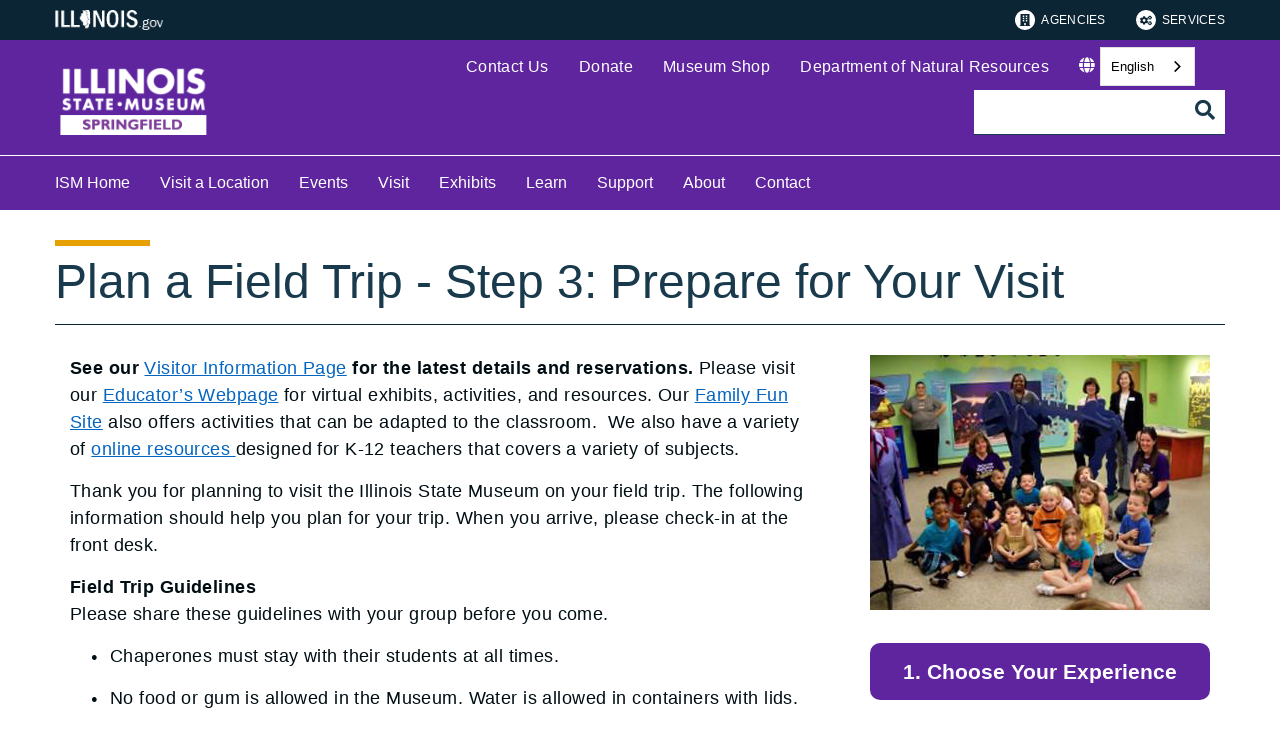

--- FILE ---
content_type: text/html;charset=utf-8
request_url: https://www.illinoisstatemuseum.org/welcome-ism-springfield/ism-springfield-prepare-for-visit.html
body_size: 11884
content:

<!DOCTYPE HTML>
<html lang="en">
    <head>
   <meta charset="UTF-8"/>

<meta name="description" content="See our Visitor Information Page for the latest details and reservations. Please visit our Educator’s Webpage for virtual exhibits, activities, and resources. Our Family Fun Site also offers activities that can be adapted to the classroom. We also have a variety of online resources designed for K-12 teachers that covers a variety of subjects"/>
<meta name="template" content="Full Width/ Open Page"/>
<meta name="viewport" content="width=device-width, initial-scale=1"/>
<meta http-equiv="Last-Modified" content="12-09-2025 01:37:15"/>

<meta http-equiv="X-UA-Compatible" content="ie=edge"/>

<!-- The Twitter meta tags-->
<meta name="twitter:card" content="summary"/>

<meta name="twitter:title" content="Plan a Field Trip - Step 3: Prepare for Your Visit | ISM-Springfield"/>
<meta name="twitter:description" content="See our Visitor Information Page for the latest details and reservations. Please visit our Educator’s Webpage for virtual exhibits, activities, and resources. Our Family Fun Site also offers activities that can be adapted to the classroom. We also have a variety of online resources designed for K-12 teachers that covers a variety of subjects"/>
<!-- The Open Graph meta tags -->

<meta property="og:type" content="agency-full-width-open-page"/>
<meta property="og:title" content="Plan a Field Trip - Step 3: Prepare for Your Visit | ISM-Springfield"/>
<meta property="og:description" content="See our Visitor Information Page for the latest details and reservations. Please visit our Educator’s Webpage for virtual exhibits, activities, and resources. Our Family Fun Site also offers activities that can be adapted to the classroom. We also have a variety of online resources designed for K-12 teachers that covers a variety of subjects"/>

<meta property="og:locale" content="welcome-ism-springfield"/>

   <title>Plan a Field Trip - Step 3: Prepare for Your Visit | ISM-Springfield</title>
   <link rel="canonical"/>
   <!--Preconnect and DNS-Prefetch to improve page load time. -->
<link rel="preconnect" href="//dpm.demdex.net"/>
<link rel="preconnect" href="//fast.stateofil.demdex.net"/>
<link rel="preconnect" href="//stateofil.demdex.net"/>
<link rel="preconnect" href="//stateofil.tt.omtrdc.net"/>
<link rel="preconnect" href="//smetrics.il.gov.sc.omtrdc.net"/>
<link rel="preconnect" href="//metrics.il.gov.sc.omtrdc.net"/>
<!--/Preconnect and DNS-Prefetch-->
   

   
	<script>
	var mode =  true;
	var servername = "";
	const headers = {};
    var name = htmlDecode("Welcome to the Illinois State Museum System:Plan a Field Trip - Step 3: Prepare for Your Visit | ISM-Springfield");
    var pageName = htmlDecode("Plan a Field Trip - Step 3: Prepare for Your Visit | ISM-Springfield");
    var siteSection1 = htmlDecode("Illinois State Museum | Springfield Headquarters");
    var siteSection2 = htmlDecode("");
    var siteSection3 = htmlDecode("");
    var siteSection4 = htmlDecode("");
	window.adobeDataLayer = window.adobeDataLayer || [];
	xmlhttp = new XMLHttpRequest();
	xmlhttp.open("HEAD", document.URL, true);
	xmlhttp.onreadystatechange = function() {
		if (xmlhttp.readyState == 4) {
			xmlhttp.getAllResponseHeaders().trim().split(/[\r\n]+/).map(value => value.split(/: /)).forEach(keyValue => {
			headers[keyValue[0].trim()] = keyValue[1].trim();
			});
		if (headers.hasOwnProperty("x-dispatcher")) {
			servername=headers["x-dispatcher"];
			window.adobeDataLayer.push({
				"event": "Page Loaded",
				"xdm": {
					"web": {
						"webPageDetails": {
							"server": servername
                            }
                        }
                    }
                });
			}    
		}
	}    
	xmlhttp.send();
	window.adobeDataLayer.push({
		"event": "Page Loaded",
		"xdm": {
			"web": {
				"webPageDetails": {
					"siteSection": "en", //home is for the root directory
					"language": "welcome-ism-springfield",
					"name": name, //name is [directory level 1]:[page title]
					"pageType": "agency-full-width-open-page", //the template name or id
					"server": servername,
					"pageName": pageName,
					"ErrorPage": "", // incase of 404 error page only
					"publishDate": "09/12/2025",
					"originalPublishDate": "09/12/2025",
					"errorCode": "",
					"contentType":"general",
					"errorType": "",
				},
				"category": {
					"siteSection1": siteSection1,
					"siteSection2": siteSection2,
					"siteSection3": siteSection3,
					"siteSection4": siteSection4

				},
				"aem": {
					"environment": "prod",
					"authorVsPublish": "publish",
					"version": "6.5.21.0",
					"buildDate": "2025-10-22T17:56:48Z",
					"authorId": "anonymous",
					"previewMode": mode

				}
			}
		}
	});
	
	// Function to decode the encoded html String
	function htmlDecode(input) {
	    if (input) {
	        var doc = new DOMParser().parseFromString(input, "text/html");
	        return doc.documentElement.textContent;
	    } else {
	        return "";
	    }
	}

	</script>
   <script>
      //(function(g,b,d,f){(function(a,c,d){if(a){var e=b.createElement("style");e.id=c;e.innerHTML=d;a.appendChild(e)}})(b.getElementsByTagName("head")[0],"at-body-style",d);setTimeout(function(){var a=b.getElementsByTagName("head")[0];if(a){var c=b.getElementById("at-body-style");c&&a.removeChild(c)}},f)})(window,document,"body {opacity: 0 !important}",3E3);
   </script>

	
	   
	



	   


	   


	   


	   
	    <script src="//assets.adobedtm.com/c318d2739692/7710421a8ac1/launch-eae2ed0f1b30.min.js" async></script>
	   


   

    
    
<link rel="stylesheet" href="/etc.clientlibs/soi/components/content/v1/column-control/clientlibs.min.2ab879f828ba72e740aa98f5e369863a.css" type="text/css">
<link rel="stylesheet" href="/etc.clientlibs/soi/clientlibs/clientlib-base.min.c3650e3f6e621da09287c84cdbb73bc4.css" type="text/css">
<link rel="stylesheet" href="/etc.clientlibs/soi/clientlibs/clientlib-site.min.2451f6d09bef140b983959475731d579.css" type="text/css">



    
        
    
<link rel="stylesheet" href="/etc.clientlibs/soi/clientlibs/clientlib-theme-2.min.380d82b8631777dd2edfc2d4652781c2.css" type="text/css">



    
    
    <!--
    THIS IS WHERE CUSTOM CODE GOES, BASED ON AGENCY PATH
    -->
    <!-- custom stylesheet linked -->
    <!-- Custom Agency Path: This containing page to agency page to dam address-->
    
        <link rel="stylesheet" href="/content/dam/soi/en/web/ism/resources/css/welcome-ism-springfield/custom.css" type="text/css"/>
    
    <!-- custom stylesheet included -->   


   
    
    

    

    
    
    

   
   <link rel="shortcut icon" href="/content/dam/soi/en/web/ism/all-ism-sites-assets/images/icons/favicon.ico"/>
</head>
    <body class="open-page page basicpage" id="open-page-4ba950c932" data-cmp-data-layer-enabled>
        <script>
          window.adobeDataLayer = window.adobeDataLayer || [];
          adobeDataLayer.push({
              page: JSON.parse("{\x22open\u002Dpage\u002D4ba950c932\x22:{\x22@type\x22:\x22soi\/components\/structure\/open\u002Dpage\x22,\x22repo:modifyDate\x22:\x222025\u002D09\u002D12T18:37:48Z\x22,\x22dc:title\x22:\x22Plan a Field Trip \u002D Step 3: Prepare for Your Visit | ISM\u002DSpringfield\x22,\x22dc:description\x22:\x22See our Visitor Information Page for the latest details and reservations. Please visit our Educator’s Webpage for virtual exhibits, activities, and resources. Our Family Fun Site also offers activities that can be adapted to the classroom. We also have a variety of online resources designed for K\u002D12 teachers that covers a variety of subjects\x22,\x22xdm:template\x22:\x22\/conf\/soi\/settings\/wcm\/templates\/agency\u002Dfull\u002Dwidth\u002Dopen\u002Dpage\x22,\x22xdm:language\x22:\x22en\x22,\x22xdm:tags\x22:[],\x22repo:path\x22:\x22\/content\/soi\/ism\/en\/welcome\u002Dism\u002Dspringfield\/ism\u002Dspringfield\u002Dprepare\u002Dfor\u002Dvisit.html\x22}}"),
              event:'cmp:show',
              eventInfo: {
                  path: 'page.open\u002Dpage\u002D4ba950c932'
              }
          });
        </script>
        
        
            

  <div class="cmp-page__skiptomaincontent">
 <a class="cmp-page__skiptomaincontent-link" href="#main">Skip to main content</a>
</div>

    




            



            <main class="soi-base">
   <div class="soi-container">
      <div class="template__placeholder template__placeholder--content">
         


<div class="aem-Grid aem-Grid--12 aem-Grid--default--12 ">
    
    <div class="experiencefragment container--full-width aem-GridColumn aem-GridColumn--default--12">
<div id="experiencefragment-9fe6bb2c04" class="cmp-experiencefragment cmp-experiencefragment--global-header">


    
   <div class="cmp-container " style="height: auto;">
      <div class="cmp-container__mobile " style="height: auto;">
         


<div class="aem-Grid aem-Grid--12 aem-Grid--default--12 ">
    
    <div class="global-header aem-GridColumn--default--none aem-GridColumn aem-GridColumn--default--12 aem-GridColumn--offset--default--0">
   <header class="global-header logo class" id="logo">
      <div class="cmp-global-header">
         <div class="cmp-global-header__container">
            <a href="https://www.illinois.gov" class="cmp-global-header__logo">
            <img src="/content/dam/soi/en/web/global/images/logos/header-logo.svg" alt="Illinois.gov"/>
            </a>
            <ul class="cmp-global-header__nav">
               
                  <li class="cmp-global-header__nav-item">
                     <a class="cmp-global-header__nav-item-link undefined" href="https://www.illinois.gov/search-results.html?contentType=agency" aria-label="Agencies" target="_blank">
                     <img src="/content/dam/soi/en/web/global/images/icons/agency-icon.svg" alt=""/>
                     Agencies</a>
                  </li>
               
                  <li class="cmp-global-header__nav-item">
                     <a class="cmp-global-header__nav-item-link undefined" href="https://www.illinois.gov/search-results.html?contentType=service" aria-label="Services" target="_blank">
                     <img src="/content/dam/soi/en/web/global/images/icons/service-icon.svg" alt=""/>
                     Services</a>
                  </li>
               
            </ul>
         </div>
      </div>
   </header>


    
</div>
<div class="container responsivegrid aem-GridColumn aem-GridColumn--default--12">

    
   <div class="cmp-container " style="height: auto;">
      <div class="cmp-container__mobile " style="height: auto;">
         


<div class="aem-Grid aem-Grid--12 aem-Grid--default--12 ">
    
    
    
</div>

      </div>
   </div>

    
</div>

    
</div>

      </div>
   </div>

    
</div>

    
</div>
<div class="experiencefragment container--full-width aem-GridColumn aem-GridColumn--default--12">
<div id="experiencefragment-cfc4f09471" class="cmp-experiencefragment cmp-experiencefragment--global-alert">


    
   <div class="cmp-container " style="height: auto;background-color: rgba(127,127,127,0);">
      <div class="cmp-container__mobile " style="height: auto;background-color: rgba(127,127,127,0);">
         


<div class="aem-Grid aem-Grid--12 aem-Grid--default--12 ">
    
    <div class="global-alert aem-GridColumn--default--hide aem-GridColumn aem-GridColumn--default--12 aem-GridColumn--offset--default--0">

    
</div>

    
</div>

      </div>
   </div>

    
</div>

    
</div>
<div class="agency-header aem-GridColumn aem-GridColumn--default--12">
    



<div class=" agency-header--navigation-white-text agency-header--white-text">
   
   <!-- Set background color from color picker -->
   <div class="cmp-agency-header" style="background-color: #5f259f;" data-disable-sticky="false">
      <div class="container container--padding-left-right responsivegrid aem-GridColumn  aem-GridColumn--default--12 ">
         <div class="cmp-container">
            <div class="cmp-container__mobile">
               <div class="aem-Grid aem-Grid--12 aem-Grid--default--12 ">
                  <div class="cmp-agency-header__header">
                     <div class="cmp-agency-header__wrapper">
                        
                        <a href="/welcome-ism-springfield.html" class="cmp-agency-header__logo-link"> <img src="/content/dam/soi/en/web/ism/all-ism-sites-assets/images/graphics/ism-springfield.png" alt="Illinois State Museum - Springfield" class="cmp-agency-header__logo"/>
                        </a>
                        
                        <div class="cmp-agency-header__links-search">
                           <div class="cmp-agency-header__links-desktop">
                              
                                 <a href="/ism-system-content/contact-ism-locations-and-staff.html" target="blank" class="cmp-agency-header__links-desktop__item cmp-agency-header__links-desktop__item--link">Contact Us</a>
                              
                                 <a href="/ism-system-content/donate-illinois-state-museum-society.html" target="blank" class="cmp-agency-header__links-desktop__item cmp-agency-header__links-desktop__item--link">Donate</a>
                              
                                 <a href="https://shop.illinoisstatemuseum.org/" target="blank" class="cmp-agency-header__links-desktop__item cmp-agency-header__links-desktop__item--link">Museum Shop</a>
                              
                                 <a href="https://www.dnr.illinois.gov/" target="blank" class="cmp-agency-header__links-desktop__item cmp-agency-header__links-desktop__item--link">Department of Natural Resources</a>
                              
                              <div class="cmp-agency-header__links-desktop__item">
                                 
                                 <div class="translate weglot" weglot-api-key="wg_c9ccace4f0b54bbecb46945695bfd86f3">                   
                                       <em class="fas fa-globe"></em>
                                       <div id="weglot-desktop">
                                       </div>                  
                                 </div>
                                 
                              </div>
                              <div class="cmp-agency-header__links-desktop__item">
                                 <div class="social-media-icons social-media-icons--dark">
                                    <div class="cmp-social-media-icons">
                                        
                                    </div>
                                 </div>
                              </div>
                           </div>
                           <div class="cmp-agency-header__search">
                              <div>
     <div class="search-input-row">
        <div class="search-input ">
            <div class="cmp-search-input" data-ajax-url="https://doit-web-content-management.ent.us-east4.gcp.elastic-cloud.com/api/as/v1/engines/{index}/query_suggestion" data-search-page="https://illinois.gov/" data-agency="ism" data-engine-key="search-6vsm2asko372xhcp4ttjjm1e" data-suggestions-limit="4" data-engine-key-crawler="search-6vsm2asko372xhcp4ttjjm1e" data-page-type="ism" data-searchbar-filters="title" data-engines="[{&#34;name&#34;:&#34;dnr-statemuseum&#34;,&#34;label&#34;:&#34;This Site&#34;,&#34;isDefault&#34;:&#34;true&#34;},{&#34;name&#34;:&#34;soi-allproperties&#34;,&#34;label&#34;:&#34;All Illinois.gov sites&#34;,&#34;isDefault&#34;:&#34;false&#34;}]">
                <input type="text" aria-label="Search" class="cmp-search-input__search-input"/>
                <a href="#" class="cmp-search-input__search-icon" aria-label="Toggle Search">
                    <i class="fas fa-search cmp-search-input__search-icon__search" aria-hidden="true"></i>
                    <i class="fas fa-times cmp-search-input__search-icon__close" aria-hidden="true"></i>
                </a>
                <div class="cmp-search-input__suggestion" data-template-id="search-input-suggestion-1"></div>
            </div>
            <script id="search-input-suggestion-1" type="text/x-handlebars-template">
                {{#if values.length}}
                <ul class="cmp-search-input__dropdown">
                    {{#each values}}
                        {{#ifLess @index ../limit}}
                            <li class="cmp-search-input__dropdown-item">
                                <a href="{{../../searchPage}}?q={{convertAnd ../this.suggestion}}" class="cmp-search-input__dropdown-item-link">{{../this.suggestion}}</a>
                            </li>
                        {{/ifLess}}
                    {{/each}}
                </ul>
                {{/if}}
            </script>
        </div>
        <div class="cmp-options-wrap" data-template-id="option-template-id"></div>
        <script id="option-template-id" type="text/x-handlebars-template">
            {{#if options.length}}
            <div class="options">
                <fieldset class="cmp-form-options cmp-form-options--drop-down">
                    <label class="cmp-form-options__label" for="searchInSelect">Search In</label>
                    <select class="cmp-form-options__field cmp-form-options__field--drop-down" name="searchIn" id="searchInSelect" aria-label="Search In">
                        {{#each options}}
                            <option value="{{this.name}}" {{#ifEquals this.isDefault 'true' }} selected aria-selected="true" {{else}} aria-selected="false" {{/ifEquals}}>{{this.label}}</option>
                        {{/each}}
                    </select>
                </fieldset>
            </div>
            {{/if}}
        </script>
    </div>


    
</div>
                           </div>
                        </div>
                        <div class="cmp-agency-header__mobile-icons">
                           <a href="#" aria-label="Agency header search" class="cmp-agency-header__mobile-search">
                              <em class="fas fa-search" aria-hidden="true"></em>
                           </a>
                           <button class="cmp-agency-header__mobile-nav" aria-label="Expand site navigation">
                            <em class="fas fa-bars cmp-agency-header__mobile-nav__nav" aria-hidden="true"></em>
                            <em class="fas fa-times cmp-agency-header__mobile-nav__close" aria-hidden="true"></em>
                           </button>
                        </div>
                     </div>
                  </div>
               </div>
            </div>
         </div>
      </div>
      <div class="header-navigation " style="background-color: #5f259f;">
         <div class="container container--header-navigation responsivegrid aem-GridColumn  aem-GridColumn--default--12 " style="border-top: 1px solid #FFFFFF">
            <div class="cmp-container">
               <div class="cmp-container__mobile">
                  <div class="aem-Grid aem-Grid--12 aem-Grid--default--12 ">
                     <nav class="cmp-header-navigation" itemtype="http://schema.org/SiteNavigationElement">
                        <ul class="cmp-header-navigation__group cmp-header-navigation__group--main">
                           
                              <li class="cmp-header-navigation__item cmp-header-navigation__item--expand-on-hover cmp-header-navigation__dropdown cmp-header-navigation__item--level-0">
                                 <span class="cmp-header-navigation__dropdown-wrapper">
                                    <a class="cmp-header-navigation__item-link cmp-header-navigation__dropdown-text" href="/" aria-label="ISM Home">ISM Home</a>
                                    <button class="cmp-header-navigation__dropdown-arrow" aria-label="ISM Home" aria-expanded="false"></button>
                                 </span>
                                 
                              </li>
                           
                              <li class="cmp-header-navigation__item cmp-header-navigation__item--expand-on-hover cmp-header-navigation__dropdown cmp-header-navigation__item--level-0">
                                 <span class="cmp-header-navigation__dropdown-wrapper">
                                    <a class="cmp-header-navigation__item-link cmp-header-navigation__dropdown-text" href="#" aria-label="Visit a Location">Visit a Location</a>
                                    <button class="cmp-header-navigation__dropdown-arrow" aria-label="Visit a Location" aria-expanded="false"></button>
                                 </span>
                                 <ul class="cmp-header-navigation__group cmp-header-navigation__subnav">
                                    
                                       <li class="cmp-header-navigation__item cmp-header-navigation__item--level-1">
                                          <a class="cmp-header-navigation__item-link" href="/welcome-ism-springfield/ism-springfield-visitor-information.html" aria-label="Illinois State Museum - Springfield">Illinois State Museum - Springfield</a>
                                       </li>
                                    
                                       <li class="cmp-header-navigation__item cmp-header-navigation__item--level-1">
                                          <a class="cmp-header-navigation__item-link" href="/welcome-ism-research-collections-center.html" aria-label="ISM-Research &amp; Collections Center">ISM-Research &amp; Collections Center</a>
                                       </li>
                                    
                                       <li class="cmp-header-navigation__item cmp-header-navigation__item--level-1">
                                          <a class="cmp-header-navigation__item-link" href="/welcome-dickson-mounds.html" aria-label="ISM-Dickson Mounds">ISM-Dickson Mounds</a>
                                       </li>
                                    
                                       <li class="cmp-header-navigation__item cmp-header-navigation__item--level-1">
                                          <a class="cmp-header-navigation__item-link" href="/welcome-ism-lockport-gallery.html" aria-label="ISM-Lockport Gallery">ISM-Lockport Gallery</a>
                                       </li>
                                    
                                 </ul>
                              </li>
                           
                              <li class="cmp-header-navigation__item cmp-header-navigation__item--expand-on-hover cmp-header-navigation__dropdown cmp-header-navigation__item--level-0">
                                 <span class="cmp-header-navigation__dropdown-wrapper">
                                    <a class="cmp-header-navigation__item-link cmp-header-navigation__dropdown-text" href="/ism-system-content/illinois-state-museum-upcoming-events.html" aria-label="Events">Events</a>
                                    <button class="cmp-header-navigation__dropdown-arrow" aria-label="Events" aria-expanded="false"></button>
                                 </span>
                                 <ul class="cmp-header-navigation__group cmp-header-navigation__subnav">
                                    
                                       <li class="cmp-header-navigation__item cmp-header-navigation__item--level-1">
                                          <a class="cmp-header-navigation__item-link" href="/welcome-ism-springfield/ism-springfield-upcoming-events.html" aria-label="Illinois State Museum - Springfield">Illinois State Museum - Springfield</a>
                                       </li>
                                    
                                       <li class="cmp-header-navigation__item cmp-header-navigation__item--level-1">
                                          <a class="cmp-header-navigation__item-link" href="/welcome-ism-research-collections-center/rcc-upcoming-events.html" aria-label="ISM-Research &amp; Collections Center">ISM-Research &amp; Collections Center</a>
                                       </li>
                                    
                                       <li class="cmp-header-navigation__item cmp-header-navigation__item--level-1">
                                          <a class="cmp-header-navigation__item-link" href="/welcome-dickson-mounds/dickson-mounds-events.html" aria-label="ISM-Dickson Mounds">ISM-Dickson Mounds</a>
                                       </li>
                                    
                                       <li class="cmp-header-navigation__item cmp-header-navigation__item--level-1">
                                          <a class="cmp-header-navigation__item-link" href="/welcome-ism-lockport-gallery/lockport-upcoming-events.html" aria-label="ISM-Lockport Gallery">ISM-Lockport Gallery</a>
                                       </li>
                                    
                                       <li class="cmp-header-navigation__item cmp-header-navigation__item--level-1">
                                          <a class="cmp-header-navigation__item-link" href="/ism-system-content/online-events.html" aria-label="Online Events">Online Events</a>
                                       </li>
                                    
                                 </ul>
                              </li>
                           
                              <li class="cmp-header-navigation__item cmp-header-navigation__item--expand-on-hover cmp-header-navigation__dropdown cmp-header-navigation__item--level-0">
                                 <span class="cmp-header-navigation__dropdown-wrapper">
                                    <a class="cmp-header-navigation__item-link cmp-header-navigation__dropdown-text" href="#" aria-label="Visit">Visit</a>
                                    <button class="cmp-header-navigation__dropdown-arrow" aria-label="Visit" aria-expanded="false"></button>
                                 </span>
                                 <ul class="cmp-header-navigation__group cmp-header-navigation__subnav">
                                    
                                       <li class="cmp-header-navigation__item cmp-header-navigation__item--level-1">
                                          <a class="cmp-header-navigation__item-link" href="/welcome-ism-springfield/ism-springfield-visitor-information.html" aria-label="Visitor Information">Visitor Information</a>
                                       </li>
                                    
                                       <li class="cmp-header-navigation__item cmp-header-navigation__item--level-1">
                                          <a class="cmp-header-navigation__item-link" href="/welcome-ism-springfield/ism-directions-parking.html" aria-label="Directions and Parking">Directions and Parking</a>
                                       </li>
                                    
                                       <li class="cmp-header-navigation__item cmp-header-navigation__item--level-1">
                                          <a class="cmp-header-navigation__item-link" href="/welcome-ism-springfield/exhibitions-page.html" aria-label="Exhibitions">Exhibitions</a>
                                       </li>
                                    
                                       <li class="cmp-header-navigation__item cmp-header-navigation__item--level-1">
                                          <a class="cmp-header-navigation__item-link" href="/welcome-ism-springfield/ism-springfield-upcoming-events.html" aria-label="Upcoming Events">Upcoming Events</a>
                                       </li>
                                    
                                       <li class="cmp-header-navigation__item cmp-header-navigation__item--level-1">
                                          <a class="cmp-header-navigation__item-link" href="/welcome-ism-springfield/ism-springfield-group-visits.html" aria-label="Group Visits">Group Visits</a>
                                       </li>
                                    
                                       <li class="cmp-header-navigation__item cmp-header-navigation__item--level-1">
                                          <a class="cmp-header-navigation__item-link" href="/welcome-ism-springfield/ism-springfield-plan-visit.html" aria-label="Field Trips">Field Trips</a>
                                       </li>
                                    
                                       <li class="cmp-header-navigation__item cmp-header-navigation__item--level-1">
                                          <a class="cmp-header-navigation__item-link" href="/welcome-ism-springfield/host-your-childs-birthday-party-ism.html" aria-label="Rentals and Birthdays">Rentals and Birthdays</a>
                                       </li>
                                    
                                 </ul>
                              </li>
                           
                              <li class="cmp-header-navigation__item cmp-header-navigation__item--expand-on-hover cmp-header-navigation__dropdown cmp-header-navigation__item--level-0">
                                 <span class="cmp-header-navigation__dropdown-wrapper">
                                    <a class="cmp-header-navigation__item-link cmp-header-navigation__dropdown-text" href="#" aria-label="Exhibits">Exhibits</a>
                                    <button class="cmp-header-navigation__dropdown-arrow" aria-label="Exhibits" aria-expanded="false"></button>
                                 </span>
                                 <ul class="cmp-header-navigation__group cmp-header-navigation__subnav">
                                    
                                       <li class="cmp-header-navigation__item cmp-header-navigation__item--level-1">
                                          <a class="cmp-header-navigation__item-link" href="/welcome-ism-springfield/exhibitions-page.html" aria-label="Illinois State Museum - Springfield">Illinois State Museum - Springfield</a>
                                       </li>
                                    
                                       <li class="cmp-header-navigation__item cmp-header-navigation__item--level-1">
                                          <a class="cmp-header-navigation__item-link" href="/welcome-dickson-mounds/dm-exhibitions.html" aria-label="ISM-Dickson Mounds">ISM-Dickson Mounds</a>
                                       </li>
                                    
                                       <li class="cmp-header-navigation__item cmp-header-navigation__item--level-1">
                                          <a class="cmp-header-navigation__item-link" href="/welcome-ism-lockport-gallery/lockport-exhibitions.html" aria-label="ISM-Lockport Gallery">ISM-Lockport Gallery</a>
                                       </li>
                                    
                                 </ul>
                              </li>
                           
                              <li class="cmp-header-navigation__item cmp-header-navigation__item--expand-on-hover cmp-header-navigation__dropdown cmp-header-navigation__item--level-0">
                                 <span class="cmp-header-navigation__dropdown-wrapper">
                                    <a class="cmp-header-navigation__item-link cmp-header-navigation__dropdown-text" href="#" aria-label="Learn">Learn</a>
                                    <button class="cmp-header-navigation__dropdown-arrow" aria-label="Learn" aria-expanded="false"></button>
                                 </span>
                                 <ul class="cmp-header-navigation__group cmp-header-navigation__subnav">
                                    
                                       <li class="cmp-header-navigation__item cmp-header-navigation__item--level-1">
                                          <a class="cmp-header-navigation__item-link" href="/ism-system-content/educational-programs.html" aria-label="Educational Programs" target="blank">Educational Programs</a>
                                       </li>
                                    
                                       <li class="cmp-header-navigation__item cmp-header-navigation__item--level-1">
                                          <a class="cmp-header-navigation__item-link" href="/welcome-ism-springfield/ism-springfield-teachers-students.html" aria-label="Teachers &amp; Students">Teachers &amp; Students</a>
                                       </li>
                                    
                                       <li class="cmp-header-navigation__item cmp-header-navigation__item--level-1">
                                          <a class="cmp-header-navigation__item-link" href="/ism-system-content/online-resources.html" aria-label="Online Resources">Online Resources</a>
                                       </li>
                                    
                                       <li class="cmp-header-navigation__item cmp-header-navigation__item--level-1">
                                          <a class="cmp-header-navigation__item-link" aria-label="Collections" target="blank">Collections</a>
                                       </li>
                                    
                                       <li class="cmp-header-navigation__item cmp-header-navigation__item--level-1">
                                          <a class="cmp-header-navigation__item-link" href="/welcome-ism-research-collections-center/library-and-archives.html" aria-label="Library">Library</a>
                                       </li>
                                    
                                       <li class="cmp-header-navigation__item cmp-header-navigation__item--level-1">
                                          <a class="cmp-header-navigation__item-link" href="/ism-system-content/publications.html" aria-label="Publications">Publications</a>
                                       </li>
                                    
                                       <li class="cmp-header-navigation__item cmp-header-navigation__item--level-1">
                                          <a class="cmp-header-navigation__item-link" href="https://illinoisstatemuseum.wordpress.com/category/news/" aria-label="News" target="blank">News</a>
                                       </li>
                                    
                                 </ul>
                              </li>
                           
                              <li class="cmp-header-navigation__item cmp-header-navigation__item--expand-on-hover cmp-header-navigation__dropdown cmp-header-navigation__item--level-0">
                                 <span class="cmp-header-navigation__dropdown-wrapper">
                                    <a class="cmp-header-navigation__item-link cmp-header-navigation__dropdown-text" href="#" aria-label="Support">Support</a>
                                    <button class="cmp-header-navigation__dropdown-arrow" aria-label="Support" aria-expanded="false"></button>
                                 </span>
                                 <ul class="cmp-header-navigation__group cmp-header-navigation__subnav">
                                    
                                       <li class="cmp-header-navigation__item cmp-header-navigation__item--level-1">
                                          <a class="cmp-header-navigation__item-link" href="/ism-system-content/illinois-state-museum-society.html" aria-label="Museum Society">Museum Society</a>
                                       </li>
                                    
                                       <li class="cmp-header-navigation__item cmp-header-navigation__item--level-1">
                                          <a class="cmp-header-navigation__item-link" href="/ism-system-content/membership.html" aria-label="Membership">Membership</a>
                                       </li>
                                    
                                       <li class="cmp-header-navigation__item cmp-header-navigation__item--level-1">
                                          <a class="cmp-header-navigation__item-link" href="/ism-system-content/donate-illinois-state-museum-society.html" aria-label="Donate">Donate</a>
                                       </li>
                                    
                                       <li class="cmp-header-navigation__item cmp-header-navigation__item--level-1">
                                          <a class="cmp-header-navigation__item-link" href="/ism-system-content/volunteer.html" aria-label="Volunteer">Volunteer</a>
                                       </li>
                                    
                                 </ul>
                              </li>
                           
                              <li class="cmp-header-navigation__item cmp-header-navigation__item--expand-on-hover cmp-header-navigation__dropdown cmp-header-navigation__item--level-0">
                                 <span class="cmp-header-navigation__dropdown-wrapper">
                                    <a class="cmp-header-navigation__item-link cmp-header-navigation__dropdown-text" href="#" aria-label="About">About</a>
                                    <button class="cmp-header-navigation__dropdown-arrow" aria-label="About" aria-expanded="false"></button>
                                 </span>
                                 <ul class="cmp-header-navigation__group cmp-header-navigation__subnav">
                                    
                                       <li class="cmp-header-navigation__item cmp-header-navigation__item--level-1">
                                          <a class="cmp-header-navigation__item-link" href="/ism-system-content/illinois-state-museum-mission.html" aria-label="Mission">Mission</a>
                                       </li>
                                    
                                       <li class="cmp-header-navigation__item cmp-header-navigation__item--level-1">
                                          <a class="cmp-header-navigation__item-link" href="/ism-system-content/illinois-state-museum-history.html" aria-label="ISM History">ISM History</a>
                                       </li>
                                    
                                       <li class="cmp-header-navigation__item cmp-header-navigation__item--level-1">
                                          <a class="cmp-header-navigation__item-link" href="/welcome-ism-springfield/ism-springfield-history.html" aria-label="Illinois State Museum - Springfield History">Illinois State Museum - Springfield History</a>
                                       </li>
                                    
                                       <li class="cmp-header-navigation__item cmp-header-navigation__item--level-1">
                                          <a class="cmp-header-navigation__item-link" href="/ism-system-content/illinois-state-museum-system-board-directors.html" aria-label="ISM Board">ISM Board</a>
                                       </li>
                                    
                                       <li class="cmp-header-navigation__item cmp-header-navigation__item--level-1">
                                          <a class="cmp-header-navigation__item-link" href="/ism-system-content/illinois-state-museum-staff.html" aria-label="Staff">Staff</a>
                                       </li>
                                    
                                 </ul>
                              </li>
                           
                              <li class="cmp-header-navigation__item cmp-header-navigation__item--expand-on-hover cmp-header-navigation__dropdown cmp-header-navigation__item--level-0">
                                 <span class="cmp-header-navigation__dropdown-wrapper">
                                    <a class="cmp-header-navigation__item-link cmp-header-navigation__dropdown-text" href="/ism-system-content/contact-ism-locations-and-staff.html" aria-label="Contact">Contact</a>
                                    <button class="cmp-header-navigation__dropdown-arrow" aria-label="Contact" aria-expanded="false"></button>
                                 </span>
                                 
                              </li>
                           
                        </ul>
                        <div class="cmp-header-navigation__group cmp-header-navigation__item cmp-header-navigation__group--desktop-only">
                           <div class="cmp-header-navigation__dropdown cmp-header-navigation__more-dropdown">
                              <span class="cmp-header-navigation__dropdown-wrapper">
                                 <button class="cmp-header-navigation__item-link cmp-header-navigation__more-dropdown-text cmp-header-navigation__dropdown-text">
                                    More
                                    <span class="cmp-header-navigation__dropdown-arrow" aria-expanded="false" aria-label="More"></span>
                                 </button>
                              </span>
                              <ul class="cmp-header-navigation__group cmp-header-navigation__subnav">
                              </ul>
                           </div>
                        </div>
                        <ul class="cmp-header-navigation__group cmp-header-navigation__group--mobile-only">
                           
                              <li class="cmp-header-navigation__item">
                                 <a target="blank" href="/ism-system-content/contact-ism-locations-and-staff.html" class="cmp-header-navigation__item-link">Contact Us</a>
                              </li>
                           
                              <li class="cmp-header-navigation__item">
                                 <a target="blank" href="/ism-system-content/donate-illinois-state-museum-society.html" class="cmp-header-navigation__item-link">Donate</a>
                              </li>
                           
                              <li class="cmp-header-navigation__item">
                                 <a target="blank" href="https://shop.illinoisstatemuseum.org/" class="cmp-header-navigation__item-link">Museum Shop</a>
                              </li>
                           
                              <li class="cmp-header-navigation__item">
                                 <a target="blank" href="https://www.dnr.illinois.gov/" class="cmp-header-navigation__item-link">Department of Natural Resources</a>
                              </li>
                           
                           <li class="cmp-header-navigation__item cmp-header-navigation__translate">
                              <div class="cmp-header-navigation__item-link">
                                 
                                 <div class="translate weglot" weglot-api-key="wg_c9ccace4f0b54bbecb46945695bfd86f3">
                                       <em class="fas fa-globe"></em>
                                       <div id="weglot-mobile">
                                       </div>
                                 </div>
                                 
                              </div>
                           </li>
                           
                        </ul>
                     </nav>
                  </div>
               </div>
            </div>
         </div>
      </div>
   </div>
</div>
<script defer type="text/javascript" src="https://cdn.weglot.us/weglot.min.js"></script></div>
<div class="container responsivegrid aem-GridColumn aem-GridColumn--default--12">

    
   <div class="cmp-container " style="height: auto;">
      <div class="cmp-container__mobile " style="height: auto;">
         


<div class="aem-Grid aem-Grid--12 aem-Grid--default--12 ">
    
    <div class="breadcrumb aem-GridColumn aem-GridColumn--default--12"><div>
   
</div>

    
</div>
<div class="container responsivegrid container--max-width aem-GridColumn aem-GridColumn--default--12">

    
   <div class="cmp-container " style="height: auto;">
      <div class="cmp-container__mobile " style="height: auto;">
         


<div class="aem-Grid aem-Grid--12 aem-Grid--default--12 ">
    
    <div class="spacer aem-GridColumn aem-GridColumn--default--12">
    <div class="cmp-spacer"></div>


    

</div>
<div class="title aem-GridColumn aem-GridColumn--default--12">
<div data-cmp-data-layer="{&#34;title-0b23fb86ff&#34;:{&#34;@type&#34;:&#34;soi/components/content/v1/title&#34;,&#34;repo:modifyDate&#34;:&#34;2023-03-01T12:38:01Z&#34;,&#34;dc:title&#34;:&#34;Plan a Field Trip - Step 3: Prepare for Your Visit&#34;}}" id="title-0b23fb86ff" class="cmp-title ">
    <h1 class="cmp-title__text"> Plan a Field Trip - Step 3: Prepare for Your Visit</h1>
</div>

    

</div>
<div class="separator separator--dark aem-GridColumn aem-GridColumn--default--12">
<div id="separator-f789fb79c1" class="cmp-separator">
    <hr class="cmp-separator__horizontal-rule" aria-hidden="true"/>
</div></div>
<div class="container responsivegrid aem-GridColumn aem-GridColumn--default--12">

    
   <div class="cmp-container " style="height: auto;">
      <div class="cmp-container__mobile " style="height: auto;">
         


<div class="aem-Grid aem-Grid--12 aem-Grid--default--12 aem-Grid--phone--12 ">
    
    <div class="container responsivegrid container-padding-left-right aem-GridColumn--default--none aem-GridColumn--phone--none aem-GridColumn--phone--12 aem-GridColumn aem-GridColumn--default--8 aem-GridColumn--offset--phone--0 aem-GridColumn--offset--default--0">

    
   <div class="cmp-container " style="height: auto;">
      <div class="cmp-container__mobile " style="height: auto;">
         


<div class="aem-Grid aem-Grid--8 aem-Grid--default--8 aem-Grid--phone--12 ">
    
    <div class="text aem-GridColumn--phone--12 aem-GridColumn aem-GridColumn--default--8"><div id="text-fa304b47c1" class="cmp-text ">
    <p><strong>See our <a href="/welcome-ism-springfield/ism-springfield-visitor-information.html">Visitor Information Page</a> for the latest details and reservations. </strong><span>Please visit our </span><a href="https://sites.google.com/illinoisstatemuseum.org/educatorspage/home" target="_blank">Educator’s Webpage</a><span> for virtual exhibits, activities, and resources. Our </span><a href="https://sites.google.com/illinoisstatemuseum.org/ismfamilyfun/home" target="_blank">Family Fun Site</a><span> also offers activities that can be adapted to the classroom.  We also have a variety of </span><a href="/ism-system-content/online-resources.html" target="_blank">online resources </a><span>designed for K-12 teachers that covers a variety of subjects.</span></p>
<p>Thank you for planning to visit the Illinois State Museum on your field trip. The following information should help you plan for your trip. When you arrive, please check-in at the front desk.</p>

</div>

    

</div>
<div class="text aem-GridColumn--phone--12 aem-GridColumn aem-GridColumn--default--8"><div id="text-a3d74fbe25" class="cmp-text ">
    <p><span><strong>Field Trip Guidelines</strong><br />
</span>Please share these guidelines with your group before you come.</p>

</div>

    

</div>
<div class="text aem-GridColumn--phone--12 aem-GridColumn aem-GridColumn--default--8"><div id="text-3d3d571821" class="cmp-text ">
    <ul>
 <li>Chaperones must stay with their students at all times.</li>
 <li>No food or gum is allowed in the Museum. Water is allowed in containers with lids.</li>
 <li>If possible, leave coats, lunches, backpacks, and other belongings on the bus.</li>
 <li>Be respectful of the Museum and other guests by using indoor voices and walking at all times.</li>
 <li>Photographs are allowed in most exhibitions, but flash photograph is not allowed. Photos in the art gallery depend on the exhibition on view. Please ask about photos in this space upon your arrival. </li>
</ul>
</div>

    

</div>
<div class="text aem-GridColumn--phone--12 aem-GridColumn aem-GridColumn--default--8"><div id="text-fd7502e245" class="cmp-text ">
    <p><strong>The <em>Mary Ann MacLean Play Museum</em> (grades 4 and younger) has its own guidelines:</strong></p>

</div>

    

</div>
<div class="text aem-GridColumn--phone--12 aem-GridColumn aem-GridColumn--default--8"><div id="text-94ff17c841" class="cmp-text ">
    <ul>
 <li><span>Visitors are asked to walk, use indoor voices, and put items back when they are finished playing with them.</span></li>
 <li><span>Chaperones must stay with the students at all times.</span></li>
 <li><span>No food, gum, or drinks are allowed in the Play Museum. Waterbottles must be left near the door.</span></li>
 <li><span>Strollers may have to be parked outside the exhibit depending on how many people are using the space.</span></li>
</ul>
</div>

    

</div>
<div class="spacer spacer--small aem-GridColumn--phone--12 aem-GridColumn aem-GridColumn--default--8">
    <div class="cmp-spacer"></div>


    

</div>
<div class="text aem-GridColumn--phone--12 aem-GridColumn aem-GridColumn--default--8"><div id="text-a7ec5f8b3b" class="cmp-text ">
    <p><span><strong>Field Trip Resources</strong></span></p>

</div>

    

</div>
<div class="text aem-GridColumn--phone--12 aem-GridColumn aem-GridColumn--default--8"><div id="text-49674c6504" class="cmp-text ">
    <ul>
<li><a href="/content/dam/soi/en/web/ism/ism-spd-assets/images/maps/singlefloorplansmall.pdf" target="_blank">ISM Floor Plan</a></li>
<li><a href="/welcome-ism-springfield/ism-directions-parking.html">Parking map</a>: Buses may unload in the west-bound lane directly infront of the Museum. Bus parking can be found in the Capitol Visitor Center Lot one block west of the Museum (#2 on the map).</li>
</ul>

</div>

    

</div>
<div class="text aem-GridColumn--phone--12 aem-GridColumn aem-GridColumn--default--8"><div id="text-ad921d8e5a" class="cmp-text ">
    <p><strong>Frequently Asked Questions</strong><br />
</p>
<p><strong>Q:</strong> What is the best student to chaperone ratio?<br />
<strong>A:</strong> We recommend at least one adult for every 10 students.</p>
<p><strong>Q:</strong> Can our group eat lunch or a snack at the Museum?<br />
<strong>A:</strong> No food or drink is allowed in the Museum. Picnic facilities are available at the Capitol Complex Visitor Center, one block west of the Museum.</p>
<p><strong>Q:</strong> Do you offer educator-led programs?<br />
<strong>A:</strong> We do offer guided programs. Contact Alex Ruger at <a href="mailto:alex.ruger@illinois.gov">alex.ruger@illinois.gov</a> or <a href="tel:2177820061">217 782-0061</a>.</p>
<p><strong>Q:</strong> I have an activity that I would like the students to complete. Can we bring clipboards and pencils?<br />
<strong>A:</strong> Yes. The Museum can also supply clipboards and pencils if you prefer. Contact Alex Ruger at <a href="mailto:alex.ruger@illinois.gov">alex.ruger@illinois.gov</a> or <a href="tel:2177820061">(217) 782-0061</a>.</p>
<p><strong>Q: </strong>Does the Museum have WiFi?<br />
<strong>A:</strong> Yes, the Museum has an open WiFi network, but availability may be limited in some areas of the building.</p>

</div>

    

</div>

    
</div>

      </div>
   </div>

    
</div>
<div class="container responsivegrid container-padding-left-right aem-GridColumn--default--none aem-GridColumn--phone--none aem-GridColumn--phone--12 aem-GridColumn aem-GridColumn--offset--phone--0 aem-GridColumn--offset--default--0 aem-GridColumn--default--4">

    
   <div class="cmp-container " style="height: auto;">
      <div class="cmp-container__mobile " style="height: auto;">
         


<div class="aem-Grid aem-Grid--4 aem-Grid--default--4 aem-Grid--phone--12 ">
    
    <div class="image aem-GridColumn--phone--12 aem-GridColumn aem-GridColumn--default--4"><div data-cmp-is="image" data-cmp-lazythreshold="0" data-cmp-src="https://s7d1.scene7.com/is/image/isp/ismchildrenprogram-1?qlt=100&amp;wid=%7B.width%7D&amp;ts=1752074659935&amp;$ImageComponent$&amp;fit=constrain" data-cmp-widths="600,900,1200" data-cmp-dmimage data-asset="/content/dam/soi/en/web/ism/ism-spd-assets/images/play-museum/ismchildrenprogram.jpg" id="image-1ea3e46103" data-cmp-data-layer="{&#34;image-1ea3e46103&#34;:{&#34;@type&#34;:&#34;soi/components/content/v1/image&#34;,&#34;repo:modifyDate&#34;:&#34;2025-07-09T15:24:19Z&#34;,&#34;image&#34;:{&#34;repo:id&#34;:&#34;dbffb91e-3d25-4284-bd3a-46a4307fae78&#34;,&#34;repo:modifyDate&#34;:&#34;2023-03-28T19:49:48Z&#34;,&#34;@type&#34;:&#34;image/jpeg&#34;,&#34;repo:path&#34;:&#34;/content/dam/soi/en/web/ism/ism-spd-assets/images/play-museum/ismchildrenprogram.jpg&#34;,&#34;xdm:tags&#34;:[],&#34;xdm:smartTags&#34;:{}}}}" class="cmp-image  " itemscope itemtype="http://schema.org/ImageObject">
    
        <noscript data-cmp-hook-image="noscript">
            
            
            <img src="https://s7d1.scene7.com/is/image/isp/ismchildrenprogram-1?qlt=100&ts=1752074659935&$ImageComponent$&fit=constrain" class="cmp-image__image" itemprop="contentUrl" data-cmp-hook-image="image" alt=""/>
            
        </noscript>
        
    
    
    
</div>

    
</div>
<div class="spacer spacer--small aem-GridColumn--phone--12 aem-GridColumn aem-GridColumn--default--4">
    <div class="cmp-spacer"></div>


    

</div>
<div class="icon-card icon-card--white-text aem-GridColumn--phone--12 aem-GridColumn aem-GridColumn--default--4">
   
   
      <a class="cmp-icon-card " href="/welcome-ism-springfield/ism-springfield-plan-visit.html" style="background: #5F259f;">
         
   <span class="cmp-icon-card__font-icon"><i></i></span>
   <div class="cmp-icon-card__body">
      <div class="cmp-icon-card__text">
         <div class="cmp-icon-card__title">1. Choose Your Experience</div>
         
      </div>
      
   </div>

      </a>
   
</div>
<div class="icon-card icon-card--white-text aem-GridColumn--phone--12 aem-GridColumn aem-GridColumn--default--4">
   
   
      <a class="cmp-icon-card " href="/welcome-ism-springfield/ism-springfield-schedule-visit.html" style="background: #5F259F;">
         
   <span class="cmp-icon-card__font-icon"><i></i></span>
   <div class="cmp-icon-card__body">
      <div class="cmp-icon-card__text">
         <div class="cmp-icon-card__title">2. Schedule Your Visit</div>
         
      </div>
      
   </div>

      </a>
   
</div>
<div class="icon-card aem-GridColumn--phone--12 aem-GridColumn aem-GridColumn--default--4">
   
   
      <a class="cmp-icon-card " style="background: #DDDDDD;">
         
   <span class="cmp-icon-card__font-icon"><i></i></span>
   <div class="cmp-icon-card__body">
      <div class="cmp-icon-card__text">
         <div class="cmp-icon-card__title">3. Prepare for Your Visit</div>
         
      </div>
      
   </div>

      </a>
   
</div>

    
</div>

      </div>
   </div>

    
</div>

    
</div>

      </div>
   </div>

    
</div>

    
</div>

      </div>
   </div>

    
</div>

    
</div>

      </div>
   </div>

    
</div>
<div class="agencyfooter aem-GridColumn aem-GridColumn--default--12">
<div>
   <h2 class="sr-only">Footer</h2>
   
      <div class="cmp-agency-footer" style="background-color: #5f259f;">
   
   
      <div class="container container--padding-left-right responsivegrid aem-GridColumn aem-GridColumn--default--12">
         <div class="cmp-container">
            <div class="cmp-container__mobile">
               <div class="aem-Grid aem-Grid--12 aem-Grid--default--12">
                  
                  <div class="cmp-agency-footer__links-icons">
                     
                        <div class="cmp-agency-footer__links-wrapper width-default">
                           <h3>ISM-Springfield (Headquarters)</h3>
                           
                           
                              <div class="cmp-agency-footer__text">
                                 <p>502 S. Spring St.<br />
Springfield, IL 62706<br />
<a href="tel:2177820979">(217) 782-0979</a></p>
<p>Mon-Sat: 9 a.m. – 4:30 p.m.<br />
Sun: Noon – 4:30 p.m.</p>
<p>Closed: New Year's Day,<br />
Thanksgiving Day, and Christmas Day</p>
<p><a href="https://illinoisstatemuseum.dm.networkforgood.com/forms/mailing-list-sign-up-form" target="_blank">Join Our Mailing List</a></p>

                              </div>
                           
                        </div>
                     
                        <div class="cmp-agency-footer__links-wrapper ">
                           <h3>Illinois State Museum System</h3>
                           
                              <ul>
                                 
                                    <li><a href="/ism-system-content/illinois-state-museum-mission.html" aria-label="Mission">Mission</a></li>
                                 
                                    <li><a href="/ism-system-content/illinois-state-museum-history.html" aria-label="History">History</a></li>
                                 
                                    <li><a href="/ism-system-content/illinois-state-museum-system-board-directors.html" aria-label="ISM Board">ISM Board</a></li>
                                 
                                    <li><a href="/ism-system-content/illinois-state-museum-staff.html" aria-label="Staff">Staff</a></li>
                                 
                              </ul>
                           
                           
                        </div>
                     
                        <div class="cmp-agency-footer__links-wrapper ">
                           <h3>Resources</h3>
                           
                              <ul>
                                 
                                    <li><a href="https://illinoisstatemuseum.wordpress.com/" aria-label="Blog" target="_blank">Blog</a></li>
                                 
                                    <li><a href="/welcome-ism-research-collections-center/illinois-state-museum-collections.html" aria-label="Collections">Collections</a></li>
                                 
                                    <li><a href="/welcome-ism-research-collections-center/library-and-archives.html" aria-label="Library">Library</a></li>
                                 
                                    <li><a href="https://dnr.illinois.gov/grants/museum-capital-grants.html" aria-label="Museum Capital Grants" target="_blank">Museum Capital Grants</a></li>
                                 
                                    <li><a href="/ism-system-content/press-room.html" aria-label="News">News</a></li>
                                 
                                    <li><a href="/ism-system-content/online-resources.html" aria-label="Online Resources">Online Resources</a></li>
                                 
                              </ul>
                           
                           
                        </div>
                     
                        <div class="cmp-agency-footer__links-wrapper ">
                           <h3>Opportunities</h3>
                           
                              <ul>
                                 
                                    <li><a href="/ism-system-content/illinois-state-museum-society.html" aria-label="Museum Society">Museum Society</a></li>
                                 
                                    <li><a href="/ism-system-content/membership.html" aria-label="Membership">Membership</a></li>
                                 
                                    <li><a href="/ism-system-content/donate-illinois-state-museum-society.html" aria-label="Donate">Donate</a></li>
                                 
                                    <li><a href="/welcome-ism-springfield/ism-springfield-volunteer-jobs.html" aria-label="Volunteer">Volunteer</a></li>
                                 
                                    <li><a href="/ism-system-content/jobs.html" aria-label="Jobs">Jobs</a></li>
                                 
                              </ul>
                           
                           
                        </div>
                     
                     
                        <div class="cmp-agency-footer__links-wrapper">
                        <div class="social-media-icons">
                           <div class="cmp-social-media-icons" style="flex-wrap: wrap; justify-content: center;">
                              
                                 
                                    <a href="https://www.facebook.com/IllinoisStateMuseum" role="link" aria-label="Facebook" target="_blank">
                                       <svg xmlns="http://www.w3.org/2000/svg" viewBox="0 0 36.003 35.873" style="fill:  !important; width: 32px">
                                          <path data-name="facebook icon" d="M-8295.609,20685.939h0a17.489,17.489,0,0,1-15.324-17.371,17.409,17.409,0,0,1,5.111-12.375,17.312,17.312,0,0,1,12.344-5.127h.093a17.312,17.312,0,0,1,12.344,5.127,17.409,17.409,0,0,1,5.111,12.375,17.533,17.533,0,0,1-4.148,11.324,17.446,17.446,0,0,1-10.307,5.918l-.024-11.594,4.335-.037.7-5.016-4.994.027c0-.006,0-.055,0-.139.022-2.582.049-3.545.067-3.9.039-.844,1.288-1.207,1.431-1.246l3.568.01-.01-4.506c-3.223.006-5.717.162-7.408.92-1.646.74-2.549,2.063-2.929,4.293l.036,4.574h-4.355l0,4.984,4.351,0,.01,11.748Z" transform="translate(8311.435 -20650.566)" stroke="rgba(0,0,0,0)" stroke-miterlimit="10" stroke-width="1"/>
                                       </svg>
                                    </a>
                                 
                                 
                                 
                                 
                                 
                                 
                                 
                                 
                                 
                                 
                              
                                 
                                 
                                 
                                 
                                 
                                    <a href="https://www.youtube.com/user/IllinoisStateMuseum" aria-label="YouTube" target="_blank">
                                       <svg xmlns="http://www.w3.org/2000/svg" viewBox="0 0 576 512" style="fill:  !important; width: 32px">
                                          <path data-name="youtube icon" d="M549.655 124.083c-6.281-23.65-24.787-42.276-48.284-48.597C458.781 64 288 64 288 64S117.22 64 74.629 75.486c-23.497 6.322-42.003 24.947-48.284 48.597-11.412 42.867-11.412 132.305-11.412 132.305s0 89.438 11.412 132.305c6.281 23.65 24.787 41.5 48.284 47.821C117.22 448 288 448 288 448s170.78 0 213.371-11.486c23.497-6.321 42.003-24.171 48.284-47.821 11.412-42.867 11.412-132.305 11.412-132.305s0-89.438-11.412-132.305zm-317.51 213.508V175.185l142.739 81.205-142.739 81.201z"/>
                                       </svg>
                                    </a>
                                 
                                 
                                 
                                 
                                 
                                 
                              
                                 
                                 
                                 
                                    <a href="https://www.instagram.com/ilstatemuseum/" role="link" aria-label="Instagram" target="_blank">
                                       <svg xmlns="http://www.w3.org/2000/svg" viewBox="0 0 35.004 34.996" style="fill:  !important; width: 32px">
                                          <path data-name="instagram icon" d="M13530.5,14625a17.5,17.5,0,1,1,12.375-5.123A17.4,17.4,0,0,1,13530.5,14625Zm-.309-27.992c-2.723,0-3.076,0-4.2.059a7.425,7.425,0,0,0-2.479.477,5,5,0,0,0-1.8,1.172,5.048,5.048,0,0,0-1.174,1.8,7.654,7.654,0,0,0-.477,2.471v.047c-.043,1.033-.059,1.42-.059,4.154,0,2.717.014,3.1.055,4.137l0,.006,0,.059a7.642,7.642,0,0,0,.477,2.471,5.022,5.022,0,0,0,1.174,1.8,5.093,5.093,0,0,0,1.8,1.182,7.573,7.573,0,0,0,2.479.469l.01,0c1.09.051,1.418.064,4.191.064s3.1-.014,4.186-.064l.008,0a7.563,7.563,0,0,0,2.479-.469,4.958,4.958,0,0,0,1.8-1.182,4.9,4.9,0,0,0,1.172-1.8,7.423,7.423,0,0,0,.477-2.471c.047-1.09.059-1.42.059-4.2,0-2.762-.016-3.145-.057-4.172l0-.029a7.417,7.417,0,0,0-.477-2.471,5.174,5.174,0,0,0-2.977-2.977,7.425,7.425,0,0,0-2.479-.477C13533.262,14597.008,13532.908,14597,13530.191,14597Zm0,18.535c-2.668,0-3.014-.006-4.121-.059a5.591,5.591,0,0,1-1.891-.354,3.1,3.1,0,0,1-1.174-.762,3.165,3.165,0,0,1-.754-1.166,5.481,5.481,0,0,1-.354-1.891c-.049-1.025-.064-1.334-.064-4.121s.016-3.1.064-4.113a5.427,5.427,0,0,1,.354-1.893,3.332,3.332,0,0,1,1.928-1.936,5.681,5.681,0,0,1,1.891-.352c1.107-.053,1.453-.059,4.121-.059s3.006.006,4.113.059a5.684,5.684,0,0,1,1.893.352,3.148,3.148,0,0,1,1.172.764,3.293,3.293,0,0,1,.764,1.172,5.668,5.668,0,0,1,.344,1.893v.008c.051,1.043.066,1.359.066,4.105s-.016,3.063-.064,4.109l0,.012a5.682,5.682,0,0,1-.344,1.891,3.238,3.238,0,0,1-.764,1.166,3.1,3.1,0,0,1-1.172.762,5.552,5.552,0,0,1-1.893.354C13533.2,14615.533,13532.852,14615.539,13530.191,14615.539Zm0-13.58a5.231,5.231,0,1,0,5.229,5.229A5.237,5.237,0,0,0,13530.191,14601.959Zm5.434-1.43a1.221,1.221,0,1,0,1.225,1.217A1.217,1.217,0,0,0,13535.625,14600.529Zm-5.434,10.053a3.395,3.395,0,1,1,3.395-3.395A3.4,3.4,0,0,1,13530.191,14610.582Z" transform="translate(-13512.998 -14590)"/>
                                       </svg>
                                    </a>
                                 
                                 
                                 
                                 
                                 
                                 
                                 
                                 
                                           
                           </div>
                        </div>
                        
                     </div>
                     
                  </div>
                  
                  
                  
                     <map-details api-key="pk.eyJ1IjoiZG9pdHdlYnNlcnZpY2VzIiwiYSI6ImNsbGw4b21hMzFydjMzZW5zeDFldmNueTgifQ.DV5viEN7i1rSXmdv36pzfg"></map-details>
                  
                  
                  <div class="cmp-agency-footer__back-to-top cmp-agency-footer__back-to-top-floating">
                     <div id="soiBackToTop" style="display:none;" class="soi-back-to-top">
                        <button class="cmp-soi-back-to-top">
                           <div class="cmp-soi-back-to-top--container">
                              <div class="cmp-soi-back-to-top--icon">
                                 <div><i class="far fa-chevron-double-up"></i></div>
                              </div>
                              <div class="cmp-soi-back-to-top--text">Back to top</div>
                           </div>
                        </button>
                     </div>
                  </div>
               </div>
            </div>
         </div>
      </div>
   </div>
</div></div>
<div class="experiencefragment container--full-width aem-GridColumn aem-GridColumn--default--12">
<div id="experiencefragment-df8c57f06c" class="cmp-experiencefragment cmp-experiencefragment--global-footer">


    
   <div class="cmp-container " style="height: auto;">
      <div class="cmp-container__mobile " style="height: auto;">
         


<div class="aem-Grid aem-Grid--12 aem-Grid--default--12 ">
    
    <div class="global-footer aem-GridColumn aem-GridColumn--default--12">
   <footer class="global-footer Global Footer" id="GF-1">
      <div class="cmp-global-footer">
         <div class="cmp-global-footer__container">
            <ul class="cmp-global-footer__nav">
               <li class="cmp-global-footer__nav-item">
                  <a href="https://doit.illinois.gov/initiatives/accessibility/iitaa.html" aria-label="Web Accessibility" target="_blank" class="cmp-global-footer__nav-item-link">Web Accessibility</a>
               </li>
            
               <li class="cmp-global-footer__nav-item">
                  <a href="http://www.missingkids.com/" aria-label="Missing &amp; Exploited Children" target="_blank" class="cmp-global-footer__nav-item-link">Missing &amp; Exploited Children</a>
               </li>
            
               <li class="cmp-global-footer__nav-item">
                  <a href="http://www.amberillinois.org/" aria-label="Amber Alerts" target="_blank" class="cmp-global-footer__nav-item-link">Amber Alerts</a>
               </li>
            
               <li class="cmp-global-footer__nav-item">
                  <a href="https://www.illinois.gov/about/privacy.html" aria-label="Illinois Privacy Info" target="_blank" class="cmp-global-footer__nav-item-link">Illinois Privacy Info</a>
               </li>
            </ul>
            <div class="cmp-global-footer__copyright-text"><ul>
<li><a href="https://gov.illinois.gov" target="_blank" title="Governor JB Pritzker">Governor JB Pritzker</a></li>
<li>© 2026</li>
<li><a href="https://www.illinois.gov" target="_blank" title="State of Illinois">State of Illinois</a></li>
</ul>
</div>
         </div>
      </div>
   </footer>


    
</div>
<div class="embedSuper aem-GridColumn aem-GridColumn--default--12">
        <style>
.google-translate .cmp-google-translate .goog-te-gadget > span {
display: none;
}
</style>
        


    

</div>

    
</div>

      </div>
   </div>

    
</div>

    
</div>

    
</div>

      </div>
      
   </div>
</main>
            
    
    

    
    
<script src="/etc.clientlibs/soi/clientlibs/clientlib-base.min.86db31df3dd7bfdefe6a299153edd583.js"></script>
<script src="/etc.clientlibs/soi/clientlibs/clientlib-site.min.f437c6f9ee795839cadc87ab8512453d.js"></script>






    

    

    
    



    
    

            

        
    </body>
</html>


--- FILE ---
content_type: text/css
request_url: https://www.illinoisstatemuseum.org/content/dam/soi/en/web/ism/resources/css/welcome-ism-springfield/custom.css
body_size: 534
content:
/* Make text go full width of text component; used when improper template was used to create page and causing text to not fill component */
.cmp-text {
    max-width: initial;
}

/* Round these icon cards for ISM */
.cmp-icon-card {
    border-radius: 10px;
}

/* Round tops of "title" cards */
#round-title-top.cmp-container {
   border-top-left-radius: 10px;
   border-top-right-radius: 10px;
}

/* Round bottoms of "text" cards */
#round-text-bottom.cmp-container {
   border-bottom-left-radius: 10px;
   border-bottom-right-radius: 10px;
}

/* Go ahead and just round everything on buttons or containers*/
#round-all.cmp-button, #round-all.cmp-container {
    border-radius: 10px;
}

.icon-card .cmp-icon-card {
    padding: 0;
    padding-bottom: 15px!important;
}

.remove-word-break a { 
    word-break: break-word !important;
}

/* Temporarily hiding LHN Upcoming Events Feed from public view due to server/time issue when Event Start Time >= 6:00pm. ServiceNow Incident: INC0526088 */
.upcomingevents {
    display: none !important;
}
/* But we need to also expand the container left behind, or it truncates... */
.upcomingevents + div {
   width: 100% !important;
}

/******************Weglot***********************************/

/*Restrict form width to remain within parent container 
 form set to cover full width of pg. (used for translation purposes)*/
.guideContainerNode {
    max-width: 100%;
}

/*WeGlot Keyboard Focus*/
.wg-drop.wg-mouse-click>div:focus 
{ 
    outline: 3px solid #1CA6DF; 
}

/**********************************************************/

/**** Events Image Resize ****/
@media screen and (min-width : 769px) {
	.events .cmp-image picture img {
		width: 50%;
	}
}

--- FILE ---
content_type: application/x-javascript;charset=utf-8
request_url: https://smetrics.illinois.gov/id?d_visid_ver=5.5.0&d_fieldgroup=A&mcorgid=36CF020D5D9EE7D70A495ECF%40AdobeOrg&mid=52915314697381542619086529119294225004&ts=1768883351942
body_size: -44
content:
{"mid":"52915314697381542619086529119294225004"}